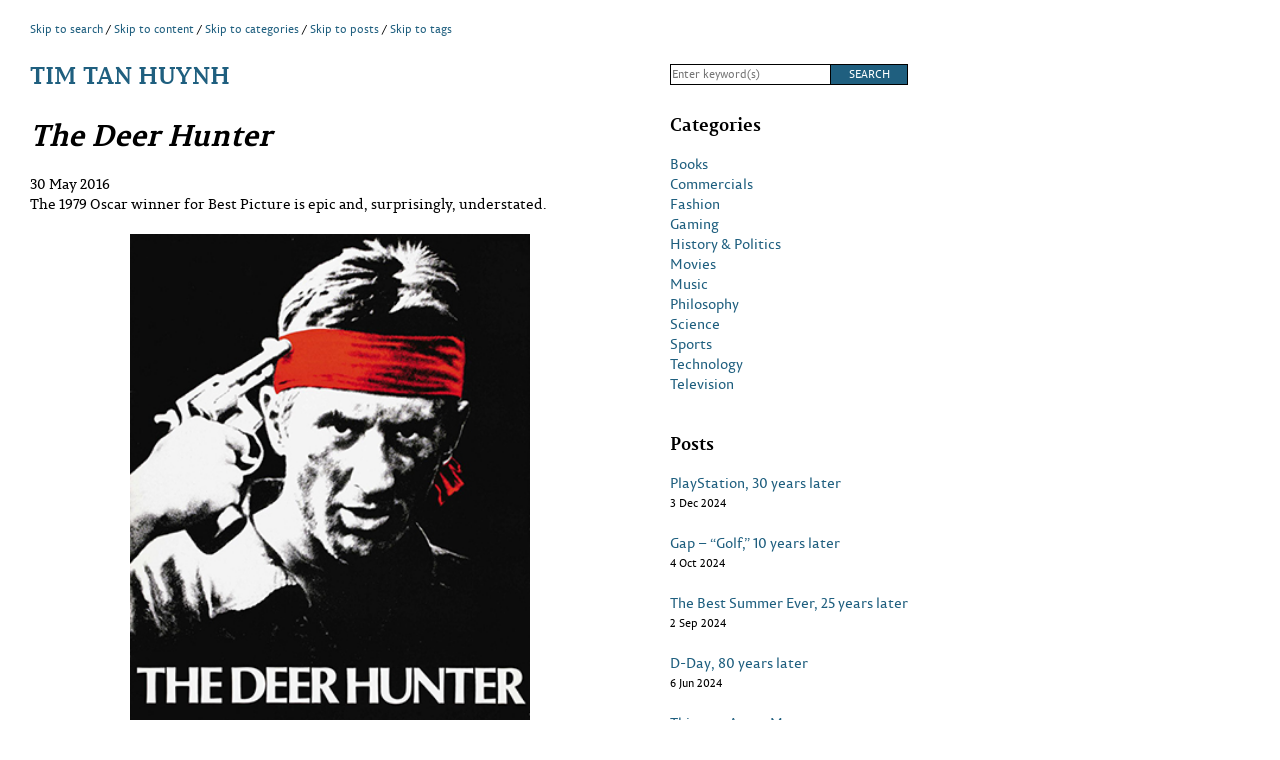

--- FILE ---
content_type: text/html; charset=UTF-8
request_url: https://timtanhuynh.com/movies/the-deer-hunter
body_size: 7689
content:

<!DOCTYPE html>
<html lang="en-US">
<head>
<!-- Google tag (gtag.js) -->
<script async src="https://www.googletagmanager.com/gtag/js?id=UA-4491592-1"></script>
<script>
  window.dataLayer = window.dataLayer || [];
  function gtag(){dataLayer.push(arguments);}
  gtag('js', new Date());

  gtag('config', 'UA-4491592-1');
</script>
	<title>The Deer Hunter  &#8211;  Tim Tan Huynh</title>
	<meta charset="UTF-8">
	<meta content="width=device-width" name="viewport">
	<link href="https://timtanhuynh.com/wp-content/themes/dreamer/css/baseline.css" rel="stylesheet">
	<link href="https://timtanhuynh.com/wp-content/themes/dreamer/css/layout.css" rel="stylesheet">
	<link href="https://timtanhuynh.com/wp-content/themes/dreamer/css/typography.css" rel="stylesheet">
	<link href="http://gmpg.org/xfn/11" rel="profile">
	<link href="https://timtanhuynh.com/xmlrpc.php" rel="pingback">
	<script src="https://timtanhuynh.com/wp-content/themes/dreamer/js/jquery-1.10.1.min.js"></script>
	<script src="https://timtanhuynh.com/wp-content/themes/dreamer/js/scripts.js"></script>
	<!--[if lt IE 9]>
	<![endif]-->
	<meta name='robots' content='max-image-preview:large' />
	<style>img:is([sizes="auto" i], [sizes^="auto," i]) { contain-intrinsic-size: 3000px 1500px }</style>
	<script type="text/javascript">
/* <![CDATA[ */
window._wpemojiSettings = {"baseUrl":"https:\/\/s.w.org\/images\/core\/emoji\/16.0.1\/72x72\/","ext":".png","svgUrl":"https:\/\/s.w.org\/images\/core\/emoji\/16.0.1\/svg\/","svgExt":".svg","source":{"concatemoji":"https:\/\/timtanhuynh.com\/wp-includes\/js\/wp-emoji-release.min.js?ver=6.8.3"}};
/*! This file is auto-generated */
!function(s,n){var o,i,e;function c(e){try{var t={supportTests:e,timestamp:(new Date).valueOf()};sessionStorage.setItem(o,JSON.stringify(t))}catch(e){}}function p(e,t,n){e.clearRect(0,0,e.canvas.width,e.canvas.height),e.fillText(t,0,0);var t=new Uint32Array(e.getImageData(0,0,e.canvas.width,e.canvas.height).data),a=(e.clearRect(0,0,e.canvas.width,e.canvas.height),e.fillText(n,0,0),new Uint32Array(e.getImageData(0,0,e.canvas.width,e.canvas.height).data));return t.every(function(e,t){return e===a[t]})}function u(e,t){e.clearRect(0,0,e.canvas.width,e.canvas.height),e.fillText(t,0,0);for(var n=e.getImageData(16,16,1,1),a=0;a<n.data.length;a++)if(0!==n.data[a])return!1;return!0}function f(e,t,n,a){switch(t){case"flag":return n(e,"\ud83c\udff3\ufe0f\u200d\u26a7\ufe0f","\ud83c\udff3\ufe0f\u200b\u26a7\ufe0f")?!1:!n(e,"\ud83c\udde8\ud83c\uddf6","\ud83c\udde8\u200b\ud83c\uddf6")&&!n(e,"\ud83c\udff4\udb40\udc67\udb40\udc62\udb40\udc65\udb40\udc6e\udb40\udc67\udb40\udc7f","\ud83c\udff4\u200b\udb40\udc67\u200b\udb40\udc62\u200b\udb40\udc65\u200b\udb40\udc6e\u200b\udb40\udc67\u200b\udb40\udc7f");case"emoji":return!a(e,"\ud83e\udedf")}return!1}function g(e,t,n,a){var r="undefined"!=typeof WorkerGlobalScope&&self instanceof WorkerGlobalScope?new OffscreenCanvas(300,150):s.createElement("canvas"),o=r.getContext("2d",{willReadFrequently:!0}),i=(o.textBaseline="top",o.font="600 32px Arial",{});return e.forEach(function(e){i[e]=t(o,e,n,a)}),i}function t(e){var t=s.createElement("script");t.src=e,t.defer=!0,s.head.appendChild(t)}"undefined"!=typeof Promise&&(o="wpEmojiSettingsSupports",i=["flag","emoji"],n.supports={everything:!0,everythingExceptFlag:!0},e=new Promise(function(e){s.addEventListener("DOMContentLoaded",e,{once:!0})}),new Promise(function(t){var n=function(){try{var e=JSON.parse(sessionStorage.getItem(o));if("object"==typeof e&&"number"==typeof e.timestamp&&(new Date).valueOf()<e.timestamp+604800&&"object"==typeof e.supportTests)return e.supportTests}catch(e){}return null}();if(!n){if("undefined"!=typeof Worker&&"undefined"!=typeof OffscreenCanvas&&"undefined"!=typeof URL&&URL.createObjectURL&&"undefined"!=typeof Blob)try{var e="postMessage("+g.toString()+"("+[JSON.stringify(i),f.toString(),p.toString(),u.toString()].join(",")+"));",a=new Blob([e],{type:"text/javascript"}),r=new Worker(URL.createObjectURL(a),{name:"wpTestEmojiSupports"});return void(r.onmessage=function(e){c(n=e.data),r.terminate(),t(n)})}catch(e){}c(n=g(i,f,p,u))}t(n)}).then(function(e){for(var t in e)n.supports[t]=e[t],n.supports.everything=n.supports.everything&&n.supports[t],"flag"!==t&&(n.supports.everythingExceptFlag=n.supports.everythingExceptFlag&&n.supports[t]);n.supports.everythingExceptFlag=n.supports.everythingExceptFlag&&!n.supports.flag,n.DOMReady=!1,n.readyCallback=function(){n.DOMReady=!0}}).then(function(){return e}).then(function(){var e;n.supports.everything||(n.readyCallback(),(e=n.source||{}).concatemoji?t(e.concatemoji):e.wpemoji&&e.twemoji&&(t(e.twemoji),t(e.wpemoji)))}))}((window,document),window._wpemojiSettings);
/* ]]> */
</script>
		
	<style id='wp-emoji-styles-inline-css' type='text/css'>

	img.wp-smiley, img.emoji {
		display: inline !important;
		border: none !important;
		box-shadow: none !important;
		height: 1em !important;
		width: 1em !important;
		margin: 0 0.07em !important;
		vertical-align: -0.1em !important;
		background: none !important;
		padding: 0 !important;
	}
</style>
<link rel='stylesheet' id='wp-block-library-css' href='https://timtanhuynh.com/wp-includes/css/dist/block-library/style.min.css?ver=6.8.3' type='text/css' media='all' />
<style id='classic-theme-styles-inline-css' type='text/css'>
/*! This file is auto-generated */
.wp-block-button__link{color:#fff;background-color:#32373c;border-radius:9999px;box-shadow:none;text-decoration:none;padding:calc(.667em + 2px) calc(1.333em + 2px);font-size:1.125em}.wp-block-file__button{background:#32373c;color:#fff;text-decoration:none}
</style>
<style id='global-styles-inline-css' type='text/css'>
:root{--wp--preset--aspect-ratio--square: 1;--wp--preset--aspect-ratio--4-3: 4/3;--wp--preset--aspect-ratio--3-4: 3/4;--wp--preset--aspect-ratio--3-2: 3/2;--wp--preset--aspect-ratio--2-3: 2/3;--wp--preset--aspect-ratio--16-9: 16/9;--wp--preset--aspect-ratio--9-16: 9/16;--wp--preset--color--black: #000000;--wp--preset--color--cyan-bluish-gray: #abb8c3;--wp--preset--color--white: #ffffff;--wp--preset--color--pale-pink: #f78da7;--wp--preset--color--vivid-red: #cf2e2e;--wp--preset--color--luminous-vivid-orange: #ff6900;--wp--preset--color--luminous-vivid-amber: #fcb900;--wp--preset--color--light-green-cyan: #7bdcb5;--wp--preset--color--vivid-green-cyan: #00d084;--wp--preset--color--pale-cyan-blue: #8ed1fc;--wp--preset--color--vivid-cyan-blue: #0693e3;--wp--preset--color--vivid-purple: #9b51e0;--wp--preset--gradient--vivid-cyan-blue-to-vivid-purple: linear-gradient(135deg,rgba(6,147,227,1) 0%,rgb(155,81,224) 100%);--wp--preset--gradient--light-green-cyan-to-vivid-green-cyan: linear-gradient(135deg,rgb(122,220,180) 0%,rgb(0,208,130) 100%);--wp--preset--gradient--luminous-vivid-amber-to-luminous-vivid-orange: linear-gradient(135deg,rgba(252,185,0,1) 0%,rgba(255,105,0,1) 100%);--wp--preset--gradient--luminous-vivid-orange-to-vivid-red: linear-gradient(135deg,rgba(255,105,0,1) 0%,rgb(207,46,46) 100%);--wp--preset--gradient--very-light-gray-to-cyan-bluish-gray: linear-gradient(135deg,rgb(238,238,238) 0%,rgb(169,184,195) 100%);--wp--preset--gradient--cool-to-warm-spectrum: linear-gradient(135deg,rgb(74,234,220) 0%,rgb(151,120,209) 20%,rgb(207,42,186) 40%,rgb(238,44,130) 60%,rgb(251,105,98) 80%,rgb(254,248,76) 100%);--wp--preset--gradient--blush-light-purple: linear-gradient(135deg,rgb(255,206,236) 0%,rgb(152,150,240) 100%);--wp--preset--gradient--blush-bordeaux: linear-gradient(135deg,rgb(254,205,165) 0%,rgb(254,45,45) 50%,rgb(107,0,62) 100%);--wp--preset--gradient--luminous-dusk: linear-gradient(135deg,rgb(255,203,112) 0%,rgb(199,81,192) 50%,rgb(65,88,208) 100%);--wp--preset--gradient--pale-ocean: linear-gradient(135deg,rgb(255,245,203) 0%,rgb(182,227,212) 50%,rgb(51,167,181) 100%);--wp--preset--gradient--electric-grass: linear-gradient(135deg,rgb(202,248,128) 0%,rgb(113,206,126) 100%);--wp--preset--gradient--midnight: linear-gradient(135deg,rgb(2,3,129) 0%,rgb(40,116,252) 100%);--wp--preset--font-size--small: 13px;--wp--preset--font-size--medium: 20px;--wp--preset--font-size--large: 36px;--wp--preset--font-size--x-large: 42px;--wp--preset--spacing--20: 0.44rem;--wp--preset--spacing--30: 0.67rem;--wp--preset--spacing--40: 1rem;--wp--preset--spacing--50: 1.5rem;--wp--preset--spacing--60: 2.25rem;--wp--preset--spacing--70: 3.38rem;--wp--preset--spacing--80: 5.06rem;--wp--preset--shadow--natural: 6px 6px 9px rgba(0, 0, 0, 0.2);--wp--preset--shadow--deep: 12px 12px 50px rgba(0, 0, 0, 0.4);--wp--preset--shadow--sharp: 6px 6px 0px rgba(0, 0, 0, 0.2);--wp--preset--shadow--outlined: 6px 6px 0px -3px rgba(255, 255, 255, 1), 6px 6px rgba(0, 0, 0, 1);--wp--preset--shadow--crisp: 6px 6px 0px rgba(0, 0, 0, 1);}:where(.is-layout-flex){gap: 0.5em;}:where(.is-layout-grid){gap: 0.5em;}body .is-layout-flex{display: flex;}.is-layout-flex{flex-wrap: wrap;align-items: center;}.is-layout-flex > :is(*, div){margin: 0;}body .is-layout-grid{display: grid;}.is-layout-grid > :is(*, div){margin: 0;}:where(.wp-block-columns.is-layout-flex){gap: 2em;}:where(.wp-block-columns.is-layout-grid){gap: 2em;}:where(.wp-block-post-template.is-layout-flex){gap: 1.25em;}:where(.wp-block-post-template.is-layout-grid){gap: 1.25em;}.has-black-color{color: var(--wp--preset--color--black) !important;}.has-cyan-bluish-gray-color{color: var(--wp--preset--color--cyan-bluish-gray) !important;}.has-white-color{color: var(--wp--preset--color--white) !important;}.has-pale-pink-color{color: var(--wp--preset--color--pale-pink) !important;}.has-vivid-red-color{color: var(--wp--preset--color--vivid-red) !important;}.has-luminous-vivid-orange-color{color: var(--wp--preset--color--luminous-vivid-orange) !important;}.has-luminous-vivid-amber-color{color: var(--wp--preset--color--luminous-vivid-amber) !important;}.has-light-green-cyan-color{color: var(--wp--preset--color--light-green-cyan) !important;}.has-vivid-green-cyan-color{color: var(--wp--preset--color--vivid-green-cyan) !important;}.has-pale-cyan-blue-color{color: var(--wp--preset--color--pale-cyan-blue) !important;}.has-vivid-cyan-blue-color{color: var(--wp--preset--color--vivid-cyan-blue) !important;}.has-vivid-purple-color{color: var(--wp--preset--color--vivid-purple) !important;}.has-black-background-color{background-color: var(--wp--preset--color--black) !important;}.has-cyan-bluish-gray-background-color{background-color: var(--wp--preset--color--cyan-bluish-gray) !important;}.has-white-background-color{background-color: var(--wp--preset--color--white) !important;}.has-pale-pink-background-color{background-color: var(--wp--preset--color--pale-pink) !important;}.has-vivid-red-background-color{background-color: var(--wp--preset--color--vivid-red) !important;}.has-luminous-vivid-orange-background-color{background-color: var(--wp--preset--color--luminous-vivid-orange) !important;}.has-luminous-vivid-amber-background-color{background-color: var(--wp--preset--color--luminous-vivid-amber) !important;}.has-light-green-cyan-background-color{background-color: var(--wp--preset--color--light-green-cyan) !important;}.has-vivid-green-cyan-background-color{background-color: var(--wp--preset--color--vivid-green-cyan) !important;}.has-pale-cyan-blue-background-color{background-color: var(--wp--preset--color--pale-cyan-blue) !important;}.has-vivid-cyan-blue-background-color{background-color: var(--wp--preset--color--vivid-cyan-blue) !important;}.has-vivid-purple-background-color{background-color: var(--wp--preset--color--vivid-purple) !important;}.has-black-border-color{border-color: var(--wp--preset--color--black) !important;}.has-cyan-bluish-gray-border-color{border-color: var(--wp--preset--color--cyan-bluish-gray) !important;}.has-white-border-color{border-color: var(--wp--preset--color--white) !important;}.has-pale-pink-border-color{border-color: var(--wp--preset--color--pale-pink) !important;}.has-vivid-red-border-color{border-color: var(--wp--preset--color--vivid-red) !important;}.has-luminous-vivid-orange-border-color{border-color: var(--wp--preset--color--luminous-vivid-orange) !important;}.has-luminous-vivid-amber-border-color{border-color: var(--wp--preset--color--luminous-vivid-amber) !important;}.has-light-green-cyan-border-color{border-color: var(--wp--preset--color--light-green-cyan) !important;}.has-vivid-green-cyan-border-color{border-color: var(--wp--preset--color--vivid-green-cyan) !important;}.has-pale-cyan-blue-border-color{border-color: var(--wp--preset--color--pale-cyan-blue) !important;}.has-vivid-cyan-blue-border-color{border-color: var(--wp--preset--color--vivid-cyan-blue) !important;}.has-vivid-purple-border-color{border-color: var(--wp--preset--color--vivid-purple) !important;}.has-vivid-cyan-blue-to-vivid-purple-gradient-background{background: var(--wp--preset--gradient--vivid-cyan-blue-to-vivid-purple) !important;}.has-light-green-cyan-to-vivid-green-cyan-gradient-background{background: var(--wp--preset--gradient--light-green-cyan-to-vivid-green-cyan) !important;}.has-luminous-vivid-amber-to-luminous-vivid-orange-gradient-background{background: var(--wp--preset--gradient--luminous-vivid-amber-to-luminous-vivid-orange) !important;}.has-luminous-vivid-orange-to-vivid-red-gradient-background{background: var(--wp--preset--gradient--luminous-vivid-orange-to-vivid-red) !important;}.has-very-light-gray-to-cyan-bluish-gray-gradient-background{background: var(--wp--preset--gradient--very-light-gray-to-cyan-bluish-gray) !important;}.has-cool-to-warm-spectrum-gradient-background{background: var(--wp--preset--gradient--cool-to-warm-spectrum) !important;}.has-blush-light-purple-gradient-background{background: var(--wp--preset--gradient--blush-light-purple) !important;}.has-blush-bordeaux-gradient-background{background: var(--wp--preset--gradient--blush-bordeaux) !important;}.has-luminous-dusk-gradient-background{background: var(--wp--preset--gradient--luminous-dusk) !important;}.has-pale-ocean-gradient-background{background: var(--wp--preset--gradient--pale-ocean) !important;}.has-electric-grass-gradient-background{background: var(--wp--preset--gradient--electric-grass) !important;}.has-midnight-gradient-background{background: var(--wp--preset--gradient--midnight) !important;}.has-small-font-size{font-size: var(--wp--preset--font-size--small) !important;}.has-medium-font-size{font-size: var(--wp--preset--font-size--medium) !important;}.has-large-font-size{font-size: var(--wp--preset--font-size--large) !important;}.has-x-large-font-size{font-size: var(--wp--preset--font-size--x-large) !important;}
:where(.wp-block-post-template.is-layout-flex){gap: 1.25em;}:where(.wp-block-post-template.is-layout-grid){gap: 1.25em;}
:where(.wp-block-columns.is-layout-flex){gap: 2em;}:where(.wp-block-columns.is-layout-grid){gap: 2em;}
:root :where(.wp-block-pullquote){font-size: 1.5em;line-height: 1.6;}
</style>
<link rel='stylesheet' id='ivory-search-styles-css' href='https://timtanhuynh.com/wp-content/plugins/add-search-to-menu/public/css/ivory-search.min.css?ver=5.5.12' type='text/css' media='all' />
<link rel='stylesheet' id='wp-paginate-css' href='https://timtanhuynh.com/wp-content/plugins/wp-paginate/css/wp-paginate.css?ver=2.2.4' type='text/css' media='screen' />
<link rel='stylesheet' id='wpp-custom-style-css' href='http://timtanhuynh.com/wp-content/uploads/wpp-custom-code/wpp-custom-code.css?ver=6.8.3' type='text/css' media='all' />
<script type="text/javascript" src="https://timtanhuynh.com/wp-includes/js/jquery/jquery.min.js?ver=3.7.1" id="jquery-core-js"></script>
<script type="text/javascript" src="https://timtanhuynh.com/wp-includes/js/jquery/jquery-migrate.min.js?ver=3.4.1" id="jquery-migrate-js"></script>
<link rel="https://api.w.org/" href="https://timtanhuynh.com/wp-json/" /><link rel="alternate" title="JSON" type="application/json" href="https://timtanhuynh.com/wp-json/wp/v2/posts/4053" /><link rel="EditURI" type="application/rsd+xml" title="RSD" href="https://timtanhuynh.com/xmlrpc.php?rsd" />
<meta name="generator" content="WordPress 6.8.3" />
<link rel="canonical" href="https://timtanhuynh.com/movies/the-deer-hunter" />
<link rel='shortlink' href='https://timtanhuynh.com/?p=4053' />
<link rel="alternate" title="oEmbed (JSON)" type="application/json+oembed" href="https://timtanhuynh.com/wp-json/oembed/1.0/embed?url=https%3A%2F%2Ftimtanhuynh.com%2Fmovies%2Fthe-deer-hunter" />
<link rel="alternate" title="oEmbed (XML)" type="text/xml+oembed" href="https://timtanhuynh.com/wp-json/oembed/1.0/embed?url=https%3A%2F%2Ftimtanhuynh.com%2Fmovies%2Fthe-deer-hunter&#038;format=xml" />
</head>
<!-- Google tag (gtag.js) -->
<script async src="https://www.googletagmanager.com/gtag/js?id=G-623KGXJ0NC"></script>
<script>
  window.dataLayer = window.dataLayer || [];
  function gtag(){dataLayer.push(arguments);}
  gtag('js', new Date());

  gtag('config', 'G-623KGXJ0NC');
</script>
<body class="wp-singular post-template-default single single-post postid-4053 single-format-standard wp-theme-dreamer dreamer">
	<header>
		<div class="main">
			<ul class="skip-to">
				<li><a href="#search">Skip to search</a></li>
				<li><a href="#content">Skip to content</a></li>
				<li><a href="#categories">Skip to categories</a></li>
				<li><a href="#posts">Skip to posts</a></li>
				<li class="last"><a href="#tags">Skip to tags</a></li>
			</ul>
		</div>
		<div class="main">
			<h4><a href="https://timtanhuynh.com">Tim Tan Huynh</a></h4>
		</div>
		<!-- start asidet -->
		<div class="aside">
				
<form action="https://timtanhuynh.com" method="get">
    <div class="text">
    	<input aria-label="Search" id="search" name="s" placeholder="Enter keyword(s)" required type="text" />
	</div>
	<div class="button submit">
         <input type="submit" value="Search" />
	</div>
</form>		</div>
		<!-- end aside -->
	</header>
<!-- end header.php -->	<div class="content" id="content">
		<div class="main">
						
			<!-- start content-article.php -->
			<div class="post">
				<h1><em>The Deer Hunter</em></h1>
									<div class="summary">
						<ul>
							<li><span class="date">30 May 2016</span></li>
							<li>The 1979 Oscar winner for Best Picture is epic and, surprisingly, understated. </li>
						</ul>
					</div>
								<figure><span><img decoding="async" src="/wp-content/uploads/the_deer_hunter.jpg" alt="The Deer Hunter" width="400" /></span><figcaption>Robert De Niro points a revolver to his temple. He doesn&#8217;t actually wear a red bandana in the movie; the red is for visual effect.</figcaption></figure>
<p>Michael Cimino is the quintessential one-hit wonder, but his one hit is some wonder. I finally saw <em>The Deer Hunter</em> last summer, and for the most part, I was impressed. <a href="http://www.pbs.org/national-memorial-day-concert/memorial-day/history/">Today</a> is better than any  other day&mdash;except <a href="https://www.washingtonpost.com/news/answer-sheet/wp/2016/05/29/why-memorial-day-is-different-from-veterans-day/">the 11th of November</a>&mdash;to write about this movie, especially following <a href="https://www.whitehouse.gov/the-press-office/2016/05/23/remarks-president-obama-and-president-quang-vietnam-joint-press">the recent presidential visit to Vietnam</a>, where the middle act and the climactic scenes place.</p>
<p>Robert De Niro&#8217;s Mike is cool. He is the classic alpha-male among his pack of friends, who include Christopher Walken&#8217;s Nick and John Savage&#8217;s Steven. The most unforgettable moments are Mike deciding to triple the ante of the Russian Roulette in the riverside camp and Mike later hugging a reclusive Steven in the hospital. This performance is the best that I&#8217;ve seen by De Niro, though I haven&#8217;t watched <em>Taxi Driver</em>.</p>
<p>The infamous Russian Roulette scenes don&#8217;t impact me, however. I understand why these scenes are groundbreaking for their time, but the visual and sound effects are dated. Worse, the men who portray the guards in the riverside camp are obviously not Vietnamese. Besides not looking the part, their constant barking of &#8220;Faster!&#8221; and &#8220;Quiet!&#8221; in Vietnamese&mdash;though appropriately irritating&mdash;is almost certainly done because of the actors&#8217; limited Vietnamese.</p>
<p>I don&#8217;t mind the portrayal of Russian Roulette as a form of war-time sadism and, later in the movie, post-war trauma. It might not be historically accurate, but it&#8217;s cynically plausible. I&#8217;ve read <a href="http://www.wallaceterry.com/publications/bloods/bloods/"><em>Bloods</em></a> by Wallace Terry about four times. I believe the first-hand accounts that are in the book, and they&#8217;re worse. Considering the loose Soviet-Vietnamese relationship of the era, I can image the North Vietnamese adopting Russian Roulette.</p>
<p>The visuals are worth mentioning. The deer-hunting scenes are mesmerizing because of the landscape; I like the shot of the aquamarine river the best. The movie&#8217;s acclaimed cinematographer, Vilmos Zsigmond, died earlier this year. His only hiccup in <em>The Deer Hunter</em> is the archival footage that shows chaos outside the US embassy before <a href="/movies/last-days-in-vietnam">the fall of Saigon</a>. These shots are jarring because they look so different from the rest of the movie.</p>
<p>Nonetheless, <em>The Deer Hunter</em> has had lasting influence. Both <em>The Simpsons</em> and <em>Archer</em> have paid homage. <em>Jarhead</em> has its characters watch the opening titles. <em>Call of Duty: Black Ops</em> has a similar Russian Roulette sequence. Depictions of Solid Snake in <em>Metal Gear Solid</em> and Big Boss in <em>Metal Gear Solid 3</em> resemble the looks of Walken and De Niro, respectively, at certain points of the movie. Not surpisingly, it&#8217;s been honored in the <a href="https://www.loc.gov/programs/national-film-preservation-board/film-registry/complete-national-film-registry-listing/">National Film Registry</a>.</p>
<p>The more I read about Michael Cimino, the more admire him. He hasn&#8217;t had success in Hollywood since the 1978 release of <em>The Deer Hunter</em>, and he&#8217;s approaching his 80s, so a triumphant comeback is unlikely. Even with a movie-carrying De Niro, an Oscar-winning Walken, a young Meryl Streep, and a dying John Cazale, the best aspect of the movie is its ending. It&#8217;s not supposed to be a condemnation of war or even a celebration of surviving.</p>
<p>It&#8217;s just a group of people who trying to cope with the death of their friend, in a way that real people have done and will do.</p>
				<div class="tags"><ul><li><a href="https://timtanhuynh.com/tag/anniversary" rel="tag">anniversary</a></li><li><a href="https://timtanhuynh.com/tag/drama" rel="tag">drama</a></li><li><a href="https://timtanhuynh.com/tag/fiction" rel="tag">fiction</a></li><li><a href="https://timtanhuynh.com/tag/oscars" rel="tag">Oscars</a></li><li><a href="https://timtanhuynh.com/tag/robert-de-niro" rel="tag">Robert De Niro</a></li><li><a href="https://timtanhuynh.com/tag/war" rel="tag">war</a></ul></div>
								<nav aria-label="Navigate posts in current category">
					<div class="page-prev pagination"><span>Prev post in Movies</span><a href="https://timtanhuynh.com/movies/top-gun" rel="prev"><em>Top Gun</em></a></div>
					<div class="page-next pagination"><span>Next post in Movies</span><a href="https://timtanhuynh.com/movies/chi-raq" rel="next"><em>Chi-Raq</em></a></div>
				</nav>
				<nav aria-label="Navigate posts in all categories">
					<div class="page-prev pagination"><span>Prev post</span><a href="https://timtanhuynh.com/movies/top-gun" rel="prev"><em>Top Gun</em></a></div>
					<div class="page-next pagination"><span>Next post</span><a href="https://timtanhuynh.com/music/the-fugees-killing-me-softly" rel="next">The Fugees &#8211; &#8220;Killing Me Softly&#8221;</a></div>
				</nav>
			</div>
<!-- end content-article.php -->			
		</div>
		<div class="aside" id="sidebar-1">
							<div id="categories"><nav aria-label="Post categories"><h2>Categories</h2>
			<ul>
					<li class="cat-item cat-item-16"><a href="https://timtanhuynh.com/category/books">Books</a>
</li>
	<li class="cat-item cat-item-36"><a href="https://timtanhuynh.com/category/commercials">Commercials</a>
</li>
	<li class="cat-item cat-item-118"><a href="https://timtanhuynh.com/category/fashion">Fashion</a>
</li>
	<li class="cat-item cat-item-77"><a href="https://timtanhuynh.com/category/gaming">Gaming</a>
</li>
	<li class="cat-item cat-item-29"><a href="https://timtanhuynh.com/category/history-politics">History &amp; Politics</a>
</li>
	<li class="cat-item cat-item-47"><a href="https://timtanhuynh.com/category/movies">Movies</a>
</li>
	<li class="cat-item cat-item-25"><a href="https://timtanhuynh.com/category/music">Music</a>
</li>
	<li class="cat-item cat-item-55"><a href="https://timtanhuynh.com/category/philosophy">Philosophy</a>
</li>
	<li class="cat-item cat-item-86"><a href="https://timtanhuynh.com/category/science">Science</a>
</li>
	<li class="cat-item cat-item-22"><a href="https://timtanhuynh.com/category/sports">Sports</a>
</li>
	<li class="cat-item cat-item-40"><a href="https://timtanhuynh.com/category/technology">Technology</a>
</li>
	<li class="cat-item cat-item-17"><a href="https://timtanhuynh.com/category/television">Television</a>
</li>
			</ul>

			</nav></div>
										<div id="posts">		<nav aria-label="Recent posts">		<h2>Posts</h2>		<ol>
					<li>
					<a href="https://timtanhuynh.com/gaming/playstation-30-years-later">PlayStation, 30 years later</a>
											<div class="date">3 Dec 2024</div>
								</li>
					<li>
					<a href="https://timtanhuynh.com/commercials/gap-golf-10-years-later">Gap &#8211; &#8220;Golf,&#8221; 10 years later</a>
											<div class="date">4 Oct 2024</div>
								</li>
					<li>
					<a href="https://timtanhuynh.com/history-politics/the-best-summer-ever-25-years-later">The Best Summer Ever, 25 years later</a>
											<div class="date">2 Sep 2024</div>
								</li>
					<li>
					<a href="https://timtanhuynh.com/history-politics/d-day-80-years-later">D-Day, 80 years later</a>
											<div class="date">6 Jun 2024</div>
								</li>
					<li>
					<a href="https://timtanhuynh.com/movies/thirteen-angry-men">Thirteen Angry Men</a>
											<div class="date">14 Feb 2024</div>
								</li>
					<li>
					<a href="https://timtanhuynh.com/gaming/metal-gear-solid-3-redux"><em>Metal Gear Solid 3</em> redux</a>
											<div class="date">9 Aug 2023</div>
								</li>
					<li>
					<a href="https://timtanhuynh.com/sports/dawn-of-a-new-era-in-soccer">Dawn of a new era in soccer</a>
											<div class="date">16 Jun 2023</div>
								</li>
					<li>
					<a href="https://timtanhuynh.com/movies/wong-kar-wai-double-feature">Wong Kar Wai double feature</a>
											<div class="date">15 Mar 2023</div>
								</li>
					<li>
					<a href="https://timtanhuynh.com/sports/super-bowl-lvii">Super Bowl LVII</a>
											<div class="date">13 Feb 2023</div>
								</li>
					<li>
					<a href="https://timtanhuynh.com/sports/2022-world-cup">2022 World Cup</a>
											<div class="date">21 Dec 2022</div>
								</li>
				</ol>
		</nav></div>
										<div id="tags"><nav aria-label="Post tags"><h2>Tags</h2><div class="ctc"><ul class='ctc-tag-cloud'>
	<li class="ctc-tag-li"><a href="https://timtanhuynh.com/tag/1960s" class="ctc-tag tag-link-85" title="14 topics" rel="tag" style="font-size: 14px; color: #1e5e7d;">1960s</a></li>
	<li class="ctc-tag-li"><a href="https://timtanhuynh.com/tag/1980s" class="ctc-tag tag-link-72" title="7 topics" rel="tag" style="font-size: 14px; color: #1e5e7d;">1980s</a></li>
	<li class="ctc-tag-li"><a href="https://timtanhuynh.com/tag/1990s" class="ctc-tag tag-link-98" title="21 topics" rel="tag" style="font-size: 14px; color: #1e5e7d;">1990s</a></li>
	<li class="ctc-tag-li"><a href="https://timtanhuynh.com/tag/black-and-white" class="ctc-tag tag-link-45" title="6 topics" rel="tag" style="font-size: 14px; color: #1e5e7d;">black &amp; white</a></li>
	<li class="ctc-tag-li"><a href="https://timtanhuynh.com/tag/book-to-movie" class="ctc-tag tag-link-74" title="7 topics" rel="tag" style="font-size: 14px; color: #1e5e7d;">book-to-movie</a></li>
	<li class="ctc-tag-li"><a href="https://timtanhuynh.com/tag/comic-books" class="ctc-tag tag-link-107" title="5 topics" rel="tag" style="font-size: 14px; color: #1e5e7d;">comic books</a></li>
	<li class="ctc-tag-li"><a href="https://timtanhuynh.com/tag/commercial" class="ctc-tag tag-link-37" title="7 topics" rel="tag" style="font-size: 14px; color: #1e5e7d;">commercial</a></li>
	<li class="ctc-tag-li"><a href="https://timtanhuynh.com/tag/crime" class="ctc-tag tag-link-19" title="12 topics" rel="tag" style="font-size: 14px; color: #1e5e7d;">crime</a></li>
	<li class="ctc-tag-li"><a href="https://timtanhuynh.com/tag/drama" class="ctc-tag tag-link-18" title="24 topics" rel="tag" style="font-size: 14px; color: #1e5e7d;">drama</a></li>
	<li class="ctc-tag-li"><a href="https://timtanhuynh.com/tag/favorite" class="ctc-tag tag-link-20" title="39 topics" rel="tag" style="font-size: 14px; color: #1e5e7d;">favorite</a></li>
	<li class="ctc-tag-li"><a href="https://timtanhuynh.com/tag/fiction" class="ctc-tag tag-link-53" title="29 topics" rel="tag" style="font-size: 14px; color: #1e5e7d;">fiction</a></li>
	<li class="ctc-tag-li"><a href="https://timtanhuynh.com/tag/fifa" class="ctc-tag tag-link-76" title="9 topics" rel="tag" style="font-size: 14px; color: #1e5e7d;">FIFA</a></li>
	<li class="ctc-tag-li"><a href="https://timtanhuynh.com/tag/football" class="ctc-tag tag-link-51" title="12 topics" rel="tag" style="font-size: 14px; color: #1e5e7d;">football</a></li>
	<li class="ctc-tag-li"><a href="https://timtanhuynh.com/tag/gomorra-la-serie" class="ctc-tag tag-link-28" title="10 topics" rel="tag" style="font-size: 14px; color: #1e5e7d;">Gomorra La Serie</a></li>
	<li class="ctc-tag-li"><a href="https://timtanhuynh.com/tag/mad-men" class="ctc-tag tag-link-61" title="9 topics" rel="tag" style="font-size: 14px; color: #1e5e7d;">Mad Men</a></li>
	<li class="ctc-tag-li"><a href="https://timtanhuynh.com/tag/music-video" class="ctc-tag tag-link-64" title="13 topics" rel="tag" style="font-size: 14px; color: #1e5e7d;">music video</a></li>
	<li class="ctc-tag-li"><a href="https://timtanhuynh.com/tag/nfl" class="ctc-tag tag-link-23" title="10 topics" rel="tag" style="font-size: 14px; color: #1e5e7d;">NFL</a></li>
	<li class="ctc-tag-li"><a href="https://timtanhuynh.com/tag/non-fiction" class="ctc-tag tag-link-82" title="5 topics" rel="tag" style="font-size: 14px; color: #1e5e7d;">non-fiction</a></li>
	<li class="ctc-tag-li"><a href="https://timtanhuynh.com/tag/nostalgia" class="ctc-tag tag-link-69" title="31 topics" rel="tag" style="font-size: 14px; color: #1e5e7d;">nostalgia</a></li>
	<li class="ctc-tag-li"><a href="https://timtanhuynh.com/tag/scandal" class="ctc-tag tag-link-27" title="5 topics" rel="tag" style="font-size: 14px; color: #1e5e7d;">scandal</a></li>
	<li class="ctc-tag-li"><a href="https://timtanhuynh.com/tag/soccer" class="ctc-tag tag-link-50" title="10 topics" rel="tag" style="font-size: 14px; color: #1e5e7d;">soccer</a></li>
	<li class="ctc-tag-li"><a href="https://timtanhuynh.com/tag/summary" class="ctc-tag tag-link-100" title="7 topics" rel="tag" style="font-size: 14px; color: #1e5e7d;">summary</a></li>
	<li class="ctc-tag-li"><a href="https://timtanhuynh.com/tag/super-bowl" class="ctc-tag tag-link-56" title="7 topics" rel="tag" style="font-size: 14px; color: #1e5e7d;">Super Bowl</a></li>
	<li class="ctc-tag-li"><a href="https://timtanhuynh.com/tag/war" class="ctc-tag tag-link-67" title="12 topics" rel="tag" style="font-size: 14px; color: #1e5e7d;">war</a></li>
</ul>
</div></nav></div>
						
		</div>
	</div>
<!-- start footer.php -->
	<footer>
		<div class="main">
					<p>&copy; 2014-2025 Tim Tan Huynh</p>				</div>
	</footer>
<script src="https://timtanhuynh.com/wp-content/themes/dreamer/js/jquery-1.10.1.min.js"></script>
<script src="https://timtanhuynh.com/wp-content/themes/dreamer/js/scripts.js"></script>
</body>
</html>

--- FILE ---
content_type: text/css
request_url: https://timtanhuynh.com/wp-content/themes/dreamer/css/baseline.css
body_size: 872
content:
/* based on normalize.css v2.1.3 */
/* =TOC Table of Contents
-------------------------------------------------- */
/* =0 General
-------------------------------------------------- */
/* =1 Typography
-------------------------------------------------- */
/* =2 Links
-------------------------------------------------- */
/* =3 Forms
-------------------------------------------------- */
/* =4 Tables
-------------------------------------------------- */
/* =5 HTML 5
-------------------------------------------------- */
/* =6 Embedded content
-------------------------------------------------- */
/* =7 Figures
-------------------------------------------------- */

/* =0 General
-------------------------------------------------- */
html {
    font-family: sans-serif; 		/* 1 */
    -ms-text-size-adjust: 100%; 	/* 2 */
    -webkit-text-size-adjust: 100%; /* 2 */
}
body {
	margin: 0;
}
/* =1 Typography
-------------------------------------------------- */
abbr[title] {
	/*
    border-bottom: 1px dotted;
    */
}
b,
strong {
    font-weight: bold;
}
dfn {
    font-style: italic;
}
h1, h2, h3, h4, h5, h6 {
	margin: 0;
	padding: 0;
}
hr {
    -moz-box-sizing: content-box;
    box-sizing: content-box;
    height: 0;
}
mark {
    background: #ff0;
    color: #000;
}
code,
kbd,
pre,
samp {
    font-family: monospace, serif;
    font-size: 1em;
}
p {
	margin: 0;
	padding: 0;
}
pre {
    white-space: pre-wrap;
}
q {
    quotes: "\201C" "\201D" "\2018" "\2019";
}
small {
    font-size: 80%;
}
sub,
sup {
    font-size: 75%;
    line-height: 0;
    position: relative;
    vertical-align: baseline;
}
sup {
    top: -0.5em;
}

sub {
    bottom: -0.25em;
}
ol, 
ul {
	margin: 0;
	padding: 0;
}
/* =2 Links
-------------------------------------------------- */
a {
    background: transparent;
}
a:focus {
    outline: thin dotted;
}
a:active,
a:hover {
    outline: 0;
}
/* =3 Forms
-------------------------------------------------- */
fieldset {
    border: 1px solid #c0c0c0;
    margin: 0 2px;
    padding: 0.35em 0.625em 0.75em;
}
legend {
    border: 0; 					/* 1 */
    padding: 0; 				/* 2 */
}
button,
input,
select,
textarea {
    font-family: inherit; 		/* 1 */
    font-size: 100%; 			/* 2 */
    margin: 0; 					/* 3 */
}
button,
input {
    line-height: normal;
}
button,
select {
    text-transform: none;
}
button,
html input[type="button"], 		/* 1 */
input[type="reset"],
input[type="submit"] {
    -webkit-appearance: button; /* 2 */
    cursor: pointer; 			/* 3 */
}
button[disabled],
html input[disabled] {
    cursor: default;
}
input[type="checkbox"],
input[type="radio"] {
    box-sizing: border-box; 	/* 1 */
    padding: 0; 				/* 2 */
}
input[type="search"] {
    -webkit-appearance: textfield;		/* 1 */
    -moz-box-sizing: content-box;
    -webkit-box-sizing: content-box;	/* 2 */
    box-sizing: content-box;
}
input[type="search"]::-webkit-search-cancel-button,
input[type="search"]::-webkit-search-decoration {
    -webkit-appearance: none;
}
button::-moz-focus-inner,
input::-moz-focus-inner {
    border: 0;
    padding: 0;
}
textarea {
    overflow: auto; 			/* 1 */
    vertical-align: top; 		/* 2 */
}
/* =4 Tables
-------------------------------------------------- */
table {
    border-collapse: collapse;
    border-spacing: 0;
}
/* =5 HTML 5
-------------------------------------------------- */
article,
aside,
details,
figcaption,
figure,
footer,
header,
hgroup,
main,
nav,
section,
summary {
    display: block;
}
audio,
canvas,
video {
    display: inline-block;
}
audio:not([controls]) {
    display: none;
    height: 0;
}
[hidden],
template {
    display: none;
}
/* =6 Embedded content
-------------------------------------------------- */
img {
    border: 0;
}
svg:not(:root) {
    overflow: hidden;
}
/* = 7 Figures
-------------------------------------------------- */
figure {
    margin: 0;
}

--- FILE ---
content_type: text/css
request_url: https://timtanhuynh.com/wp-content/themes/dreamer/css/layout.css
body_size: 704
content:
/* =TOC Table of Contents
-------------------------------------------------- */
/* =0 Universal
-------------------------------------------------- */
/* =1 Header
-------------------------------------------------- */
/* =2 Main Section
-------------------------------------------------- */
/* =3 Side Section
-------------------------------------------------- */
/* =4 Footer
-------------------------------------------------- */
/* =5 Responsive
-------------------------------------------------- */

/* =0 Universal
-------------------------------------------------- */
body {
	margin: 20px 10px;
}
img {
	display: block;
	height: auto;
	width: 100%;
}
a img {
	border: #1F5F7F solid 2px;
}
a:hover img {
	border-color: #FF0000;
}
iframe, object, embed {
	max-width: 100%;
}
iframe {
	border: 0;
}
header, .section, .post, footer {
	clear: both;
	display: block;
}
.sr-only {		/* https://a11y-guidelines.orange.com/en/web/components-examples/accessible-hiding/ */
	border: 0;
	clip: rect(0, 0, 0, 0);
    height: 1px;
    margin: -1px;
    overflow: hidden;
	padding: 0;
	position: absolute;
	white-space: nowrap; /* added line */
	width: 1px;
}
/* =1 Header
-------------------------------------------------- */
header {
	overflow: hidden;
}
header .skip-to li {
	display: inline;
	list-style: none;
}
header .skip-to li::after {
	content: ' / ';
}
header .skip-to li.last::after {
	content: none;
}
header form div {
	display: inline;
	float: left;
}
header form div input {
	border: #000 solid 1px;
	border-radius: 0;
 	-webkit-appearance: none;
}
header form div.text input {
	border-right: 0;
	padding-left: 1px;
}
header form div.button input {
	background: #1F5F7F;
	color: #FFF;
	text-transform: uppercase;
}
/* =2 Main Section
-------------------------------------------------- */
.main .post {
	overflow: hidden;
}
.main .post h2 a {
	display: block;
}
body.single .main .post {
	overflow: visible;
}
.main figure span {
	display: block;
	margin: 0 auto;
}
.main figure figcaption {
	margin: 0 auto;
}
.main .post nav {
	margin-left: auto;
	margin-right: auto;
	overflow: hidden;
}
.main .post nav div, 
.main .post nav div {
	display: inline;
	float: left;
	width: 50%;
}
.main .post nav .pagination span, 
.main .post nav .pagination a {
	display: block;
}
/* =3 Side Section
-------------------------------------------------- */
.aside a {
	display: block;
}
/* =4 Footer
-------------------------------------------------- */
/* =5 Responsive
-------------------------------------------------- */
@media screen and (min-width: 960px) {
	.main, .aside {
		display: inline;
		float: left;
		margin: 0 20px;
	}
	.main {
		clear: left;
		width: 600px;
	}
	.aside {
		width: 240px;
	}
	form div.text input {
		width: 158px;
	}
	form div.button input {
		width: 78px;
	}
	iframe {
		height: 340px;
		width: 600px;
	}
}
@media screen and (max-width: 959px) {
	header .main {
		margin-bottom: 0em;
	}
	header .aside div.button input {
		padding: 0 5px;
	}
}
@media screen and (min-width: 720px) and (max-width: 959px) {
	.main, .aside {
		display: inline;
		float: left;
		margin: 0 20px;
	}
	.main {
		clear: left;
		width: 400px;
	}
	.aside {
		width: 200px;
	}
	form div.text input {
		width: 118px;
	}
	form div.button input {
		width: 78px;
	}
}
@media screen and (min-width: 360px) and (max-width: 719px) {
	.main, .aside {
		clear: left;
		margin: 0 20px;
	}
	.main {
		clear: left;
		width: 340px;
	}
	.aside {
		width: 340px;
	}
	form div.text input {
		width: 118px;
	}
	form div.button input {
		width: 78px;
	}
}
@media print {
	.aside {
		display: none;
	}
	.main {
		margin: 0 auto;
		width: 400px;
	}
	figure img {
		width: 400px;
	}
	nav, div.pagination, footer {
		display: none;
	}
}

--- FILE ---
content_type: text/css
request_url: https://timtanhuynh.com/wp-content/themes/dreamer/css/typography.css
body_size: 1094
content:
/* =TOC Table of Contents
-------------------------------------------------- */
/* =0 Universal
-------------------------------------------------- */
/* =1 Header
-------------------------------------------------- */
/* =2 Main Section
-------------------------------------------------- */
	/* =2.1 Overviews
	-------------------------------------------------- */
	/* =2.2 Summaries
	-------------------------------------------------- */
	/* =2.3 Content
	-------------------------------------------------- */
	/* =2.4 Tags
	-------------------------------------------------- */
	/* =2.5 Pagination
	-------------------------------------------------- */
/* =3 Side Section
-------------------------------------------------- */

/* =0 Universal
-------------------------------------------------- */
@font-face {
    font-family: 'Permian Slab Bold';
    src: url('PermianSlabSerifTypeface-Bold-webfont.eot');
    src: url('PermianSlabSerifTypeface-Bold-webfont.eot?#iefix') format('embedded-opentype'),
         url('PermianSlabSerifTypeface-Bold-webfont.woff') format('woff'),
         url('PermianSlabSerifTypeface-Bold-webfont.ttf') format('truetype'),
         url('PermianSlabSerifTypeface-Bold-webfont.svg#permianslabseriftypefaceRg') format('svg');
    font-weight: normal;
    font-style: normal;
}
@font-face {
    font-family: 'Permian Slab Italic';
    src: url('PermianSlabSerifTypeface-Italic-webfont.eot');
    src: url('PermianSlabSerifTypeface-Italic-webfont.eot?#iefix') format('embedded-opentype'),
         url('PermianSlabSerifTypeface-Italic-webfont.woff') format('woff'),
         url('PermianSlabSerifTypeface-Italic-webfont.ttf') format('truetype'),
         url('PermianSlabSerifTypeface-Italic-webfont.svg#permianslabseriftypefaceRg') format('svg');
    font-weight: normal;
    font-style: normal;
}
@font-face {
    font-family: 'Permian Slab Regular';
    src: url('PermianSlabSerifTypeface-webfont.eot');
    src: url('PermianSlabSerifTypeface-webfont.eot?#iefix') format('embedded-opentype'),
         url('PermianSlabSerifTypeface-webfont.woff') format('woff'),
         url('PermianSlabSerifTypeface-webfont.ttf') format('truetype'),
         url('PermianSlabSerifTypeface-webfont.svg#permianslabseriftypefaceRg') format('svg');
    font-weight: normal;
    font-style: normal;
}
@font-face {
    font-family: 'Permian Sans Regular';
    src: url('PermianSansTypeface-webfont.eot');
    src: url('PermianSansTypeface-webfont.eot?#iefix') format('embedded-opentype'),
         url('PermianSansTypeface-webfont.woff') format('woff'),
         url('PermianSansTypeface-webfont.ttf') format('truetype'),
         url('PermianSansTypeface-webfont.svg#permiansanstypefaceregular') format('svg');
    font-weight: normal;
    font-style: normal;
}
@font-face {
    font-family: 'Permian Sans Bold';
    src: url('PermianSansTypeface-Bold-webfont.eot');
    src: url('PermianSansTypeface-Bold-webfont.eot?#iefix') format('embedded-opentype'),
         url('PermianSansTypeface-Bold-webfont.woff') format('woff'),
         url('PermianSansTypeface-Bold-webfont.ttf') format('truetype'),
         url('PermianSansTypeface-Bold-webfont.svg#permiansanstypefaceregular') format('svg');
    font-weight: normal;
    font-style: normal;
}
@font-face {
    font-family: 'Permian Sans Italic';
    src: url('PermianSansTypeface-Italic-webfont.eot');
    src: url('PermianSansTypeface-Italic-webfont.eot?#iefix') format('embedded-opentype'),
         url('PermianSansTypeface-Italic-webfont.woff') format('woff'),
         url('PermianSansTypeface-Italic-webfont.ttf') format('truetype'),
         url('PermianSansTypeface-Italic-webfont.svg#permiansanstypefaceregular') format('svg');
    font-weight: normal;
    font-style: normal;
}
@font-face {
    font-family: 'Permian Serif Regular';
    src: url('PermianSerifTypeface-webfont.eot');
    src: url('PermianSerifTypeface-webfont.eot?#iefix') format('embedded-opentype'),
         url('PermianSerifTypeface-webfont.woff') format('woff'),
         url('PermianSerifTypeface-webfont.ttf') format('truetype'),
         url('PermianSerifTypeface-webfont.svg#permianseriftypefaceregular') format('svg');
    font-weight: normal;
    font-style: normal;
}
@font-face {
    font-family: 'Permian Serif Bold';
    src: url('PermianSerifTypeface-Bold-webfont.eot');
    src: url('PermianSerifTypeface-Bold-webfont.eot?#iefix') format('embedded-opentype'),
         url('PermianSerifTypeface-Bold-webfont.woff') format('woff'),
         url('PermianSerifTypeface-Bold-webfont.ttf') format('truetype'),
         url('PermianSerifTypeface-Bold-webfont.svg#permianseriftypefaceregular') format('svg');
    font-weight: normal;
    font-style: normal;
}
@font-face {
    font-family: 'Permian Serif Italic';
    src: url('PermianSerifTypeface-Italic-webfont.eot');
    src: url('PermianSerifTypeface-Italic-webfont.eot?#iefix') format('embedded-opentype'),
         url('PermianSerifTypeface-Italic-webfont.woff') format('woff'),
         url('PermianSerifTypeface-Italic-webfont.ttf') format('truetype'),
         url('PermianSerifTypeface-Italic-webfont.svg#permianseriftypefaceregular') format('svg');
    font-weight: normal;
    font-style: normal;
}
html {
	color: #000;
	font-family: 'Permian Sans Regular', Arial, sans-serif;
	font-size: 0.625em;
}
a {
	color: #1F5F7F;					/* 3:1 contrast variant of #054C6B (analog to Pantone 655) */
	text-decoration: none;
}
a:hover {
	color: #FF0000;
	text-decoration: underline;
}
h1, h2, h3, h4, h5 {
	font-family: 'Permian Slab Bold', Georgia, serif;
	/*
	font-weight: bold;
	*/
	text-align: left;
}
strong {
	font-family: 'Permian Sans Bold', Arial, sans-serif;
	font-weight: bold;
}
/* =1 Header
-------------------------------------------------- */
header {
	font-size: 1em;
	margin-bottom: 2em;
}
header .main ul {
	font-size: 1.1em;
	line-height: 1.818em;
}
header .main h4 {
	font-size: 2.4em;
	line-height: 1.667em;
	margin-bottom: 0;
	text-transform: uppercase;
}
header form {
	font-size: 1em;
	line-height: 4em;
}
header form input{
	font-size: 1.1em;
	line-height: 1.8em;
}
header form input {
	padding: 0;
}
/* =2 Main Section
-------------------------------------------------- */
figure p:empty { 
	display: none; 
}
.main details {
	margin-bottom: 2em;
}
.main dl dd {
	margin: 0 0 4em;
}
.main dl dd h2, 
.main dl dd h3, 
.main dl dd h4, 
.main dl dd p{
	margin: 0;
}
.main dl dt .date {
	margin: 0;
}
.main figure {
	margin-bottom: 2em;
}
.main figure figcaption {
	font-family: 'Permian Slab Regular', Georgia, sans-serif;
	font-size: 1.3em;
	line-height: 1.538em;
}
.main figure figcaption em {
	font-family: 'Permian Slab Italic', Georgia, sans-serif;
	font-style: italic;
}
.main h1 {
	font-size: 3em;
	line-height: 1.333em;
	margin-bottom: 0.667em;
}
.main h2 {
	font-size: 2.4em;
	line-height: 1.667em;
	margin-bottom: 0.833em;
}
.main h3 {
	font-size: 1.8em;
	line-height: 1.111em;
	margin-bottom: 1.111em;
}
.main h4 {
	font-size: 1.4em;
	line-height: 1.429em;
	margin-bottom: 1.429em;
}
.main nav {
	font-size: 1.4em;
	line-height: 1.429em;
	margin-bottom: 0;
}
.main ol,
.main p, 
.main ul {
	font-size: 1.4em;
	line-height: 1.429em;
	margin-bottom: 1.429em;
}
.main ol li, 
.main ul li {
	margin-bottom: 1.429em;
}
.main ol li h3,
.main ol li h4 {
	font-size: 1em;
}
.main ol li p, 
.main ul li p {
	font-size: 1em;
}
.main table th,
.main table td {
	font-size: 1.4em;
	line-height: 1.429em;
	margin-bottom: 1.429em;
}
.main table tr th {
	font-family: 'Permian Slab Bold', Georgia, serif;
	text-align: left;
}
	/* =2.1 Overviews
	-------------------------------------------------- */
.main .listing {
	font-size: 1em;
	margin-bottom: 2em;
}
.main .listing h2 {
	margin-bottom: 0;
}
	/* =2.2 Summaries
	-------------------------------------------------- */
.main .date {
	font-size: 1em;
}
.main .summary {
	font-family: 'Permian Slab Regular', Georgia, sans-serif;
	text-align: left;
}
.main .summary ul {
	font-size: 1.4em;
	line-height: 1.429em;
	list-style: none;
}
.home .main .summary ul {
	font-size: 1.4em;
	line-height: 1.429em;
}
.main .summary ul li {
	margin-bottom: 0;
}
	/* =2.3 Content
	-------------------------------------------------- */
.main .post {
	margin-bottom: 2em;
	text-align: justify;
}
.main .concise li,
.main .concise li {
	margin-bottom: 0;
}
.main .sample {
	font-family: 'Courier', sans-serif;
}
	/* =2.4 Tags
	-------------------------------------------------- */
.main .tags ul {
	list-style: none;
}
.main .tags ul li {
	margin-bottom: 0;
}
	/* =2.5 Pagination
	-------------------------------------------------- */
.main nav .pagination {
	margin-bottom: 1.429em;
}
.main nav .pagination span {
	font-family: 'Permian Sans Regular', Arial, sans-serif;
}
.main nav .page-prev {
	text-align: right
}
.main nav .page-prev span, 
.main nav .page-prev a {
	margin-right: 1.429em;
}
.main nav .page-next {
	text-align: left;
}
.main nav .page-next span, 
.main nav .page-next a {
	margin-left: 1.429em;
}
/* =3 Side Section
-------------------------------------------------- */
.aside h2 {
	font-size: 1.8em;
	line-height: 1.111em;
	margin-bottom: 1.111em;
}
.aside nav {
	margin-bottom: 4em;
}
.aside ol,
.aside ul {	
	font-size: 1.4em;	
	list-style: none;
}
.aside ol li,
.aside ul li {
	line-height: 1.429em;
}
.aside ol li {
	margin-bottom: 1.429em;
}
.aside ol li .date {
	font-family: 'Permian Sans Regular', Arial, sans-serif;
	font-size: 0.786em;
	line-height: 1.818em;
}

--- FILE ---
content_type: text/javascript
request_url: https://timtanhuynh.com/wp-content/themes/dreamer/js/scripts.js
body_size: -36
content:
$(document).ready(function() {
	// Max widths of images
	$("img").each(function() {
		var img_width = $(this).attr("width");
		var body_width = $("body").width();
		if(body_width >= 960) {
			$(this).closest("span").css("width", img_width);
		}
	});
});